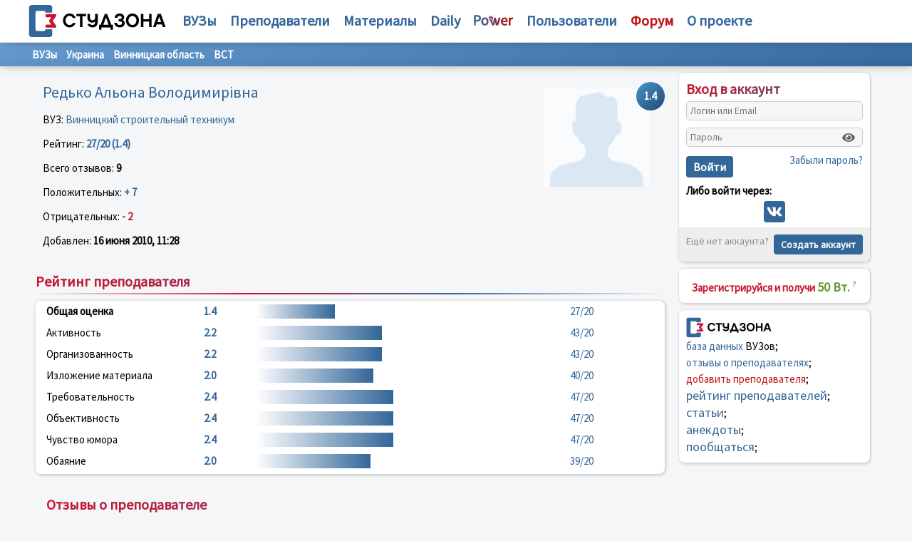

--- FILE ---
content_type: text/html; charset=UTF-8
request_url: https://studzona.com/teacher/24013
body_size: 4939
content:
<!DOCTYPE HTML PUBLIC "-//W3C//DTD HTML 4.01 Transitional//EN" "http://www.w3.org/TR/html4/loose.dtd">
<html>
    <head>
        <meta charset="UTF-8" />
        <title>Редько Альона Володимирівна, отзывы и рейтинг преподавателя Винницкий строительный техникум (ВСТ) - Украина - СтудЗона</title>
                    <link rel="icon" type="image/svg" sizes="128x128" href="/assets/favicon.svg" />
                <meta name="description" content="Студзона - портал для студента и профессора, где можно найти рейтинг преподавателя, университета, учебной литературы или курсов дополнительного образования">
        <meta name="keywords"  content="студенческие новости, статьи о вузах и студ жизни, преподаватели, банк учебной литературы, студенты, вузы, рейтинг преподавателей, библиотека, общение студентов, посмотреть рейтинг преподавателей и отзывы о преподавателях, образовательный портал №1">
                <meta http-equiv="X-UA-Compatible" content="IE=EmulateIE7" />
        <link href="/assets/css/bootstrap-grid.min.css" rel="stylesheet" type="text/css">
        <script src="https://kit.fontawesome.com/5b887567b1.js" crossorigin="anonymous" type="text/javascript"></script>
        <link href="/assets/css/style.css" rel="stylesheet" type="text/css">
        <meta name="viewport" content="width=device-width, initial-scale=1, maximum-scale=1, minimum-scale=1">
        <script async src="https://pagead2.googlesyndication.com/pagead/js/adsbygoogle.js?client=ca-pub-4942758646926016"
                crossorigin="anonymous"></script>
        <!-- Google tag (gtag.js) -->
        <script async src="https://www.googletagmanager.com/gtag/js?id=G-8182T9768C"></script>
        <script>
            window.dataLayer = window.dataLayer || [];
            function gtag(){dataLayer.push(arguments);}
            gtag('js', new Date());

            gtag('config', 'G-8182T9768C');
        </script>
        <meta name="yandex-verification" content="0f9dd4c151037354" />
        <link rel="shortcut icon" href="/favicon.ico">
        <!-- Yandex.RTB -->
        <script>window.yaContextCb=window.yaContextCb||[]</script>
        <script src="https://yandex.ru/ads/system/context.js" async></script>
    </head>
    <body>
        <div class="container">
            <div class="menu_header">
                <div class="main-menu"><i class="fas fa-bars"></i></div>
                <div class="row align-items-center">
                    <div class="w-280">
                        <div align="center">
                                                        <a href="/">
                                <img src="/assets/logo.svg" height="47" align="absmiddle" border="0" alt="СтудЗона "/>
                            </a>
                                                                                </div>
                    </div>
                    <div class="col menu_top">
                        <nobr><a href="/univer">ВУЗы</a></nobr>
                        <nobr><a href="/teacher">Преподаватели</a></nobr>
                        <nobr><a href="/books">Материалы</a></nobr>
                        <nobr>
                            <ul><li><a href="/articles">Статьи</a></li><li><a href="/anekdots">Анекдоты</a></li></ul>
                            <a href="/daily">Daily</a></nobr>
                        <nobr>
                            <ul>
                                <li><a href="/power/rule">Правила</a></li>
                                <li><a href="/cooperation">Сотрудничество</a></li>
                                <li><a href="/academy" class="red">Академия</a></li>
                            </ul>
                            <a href="/power"><img src="/assets/power.svg"></a>
                        </nobr>
                        <nobr><a href="/users">Пользователи</a></nobr>
                        <nobr><a href="/forum" class="red"><b>Форум</b></a></nobr>
                        <nobr>
                            <ul>
                                <li><a href="/cooperation">Сотрудничество</a></li>
                                <li><a href="/help">Помощь</a></li>
                                <li><a href="/advertising" class="red">Реклама</a></li>
                                <li><a href="/contact">Контакты</a></li>
                            </ul>
                            <a href="/about"><b>О проекте</b></a>
                        </nobr>
                    </div>
                </div>
                <div class="auth-menu"><i class="fas fa-user"></i></div>
            </div>
        </div>
        <div class="main-content sub">
            <!-- Yandex.RTB R-A-416677-2 -->
            <div id="yandex_rtb_R-A-416677-2"></div>
            <script>window.yaContextCb.push(()=>{
                    Ya.Context.AdvManager.render({
                        renderTo: 'yandex_rtb_R-A-416677-2',
                        blockId: 'R-A-416677-2'
                    })
                })</script>
            <div class="content4 w100p">
                                    <div class="submenu">
        <div>
            <a href="/univer">ВУЗы</a>
            <a href="/univer/country/39">Украина</a>
            <a href="/univer/region/39/599">Винницкая область</a>
            <a href="/univer/3517">ВСТ</a>
        </div>
    </div>
    <div class="main-block main-box">
        <div class="content-wrapper">
            <div style="float: right; margin: 0 0 -40px 0">
                <div class="rating blue"><nobr>1.4</nobr></div>
            </div>
            <div style="float: right; padding: 10px;">
                <img src="/assets/no-avatar.jpg"
                     alt="Редько Альона Володимирівна, отзывы и рейтинг преподавателя ВСТ"
                     title="Редько Альона Володимирівна, отзывы и рейтинг преподавателя ВСТ"
                     width="150">
            </div>
            <h1>Редько Альона Володимирівна</h1>
            <p>
                ВУЗ: <a href="/univer/3517">Винницкий строительный техникум</a>
            </p>
            <p>
                Рейтинг: <b class="blue">27/20 (1.4)</b>
            </p>
            <p>
                Всего отзывов: <b>9</b>
            </p>
            <p>
                Положительных: <b class="blue">+ 7</b>

            </p>
            <p>
                Отрицательных: <b class="red">- 2</b>
            </p>
            <p>
                Добавлен: <b>16 июня 2010, 11:28</b>
            </p>
        </div>
    </div>
    <div class="main-block main-box">
        <h2 class="new_title"><span class="blue">Рейтинг преподавателя</span></h2>

        <div class="content-wrapper white rated">
            <div class="row">
                <div class="col-lg-3"><b>Общая оценка</b></div>
                <div class="col-lg-1 blue"><b>1.4</b></div>
                <div class="col-lg-6 blue"><div class="progress-bar" style="width: 27%"></div></div>
                <div class="col-lg-2 blue">27/20</div>
            </div>
            <div class="row">
                <div class="col-lg-3">Активность</div>
                <div class="col-lg-1 blue"><b>2.2</b></div>
                <div class="col-lg-6 blue"><div class="progress-bar" style="width: 43%"></div></div>
                <div class="col-lg-2 blue">43/20</div>
            </div>
            <div class="row">
                <div class="col-lg-3">Организованность</div>
                <div class="col-lg-1 blue"><b>2.2</b></div>
                <div class="col-lg-6 blue"><div class="progress-bar" style="width: 43%"></div></div>
                <div class="col-lg-2 blue">43/20</div>
            </div>
            <div class="row">
                <div class="col-lg-3">Изложение материала</div>
                <div class="col-lg-1 blue"><b>2.0</b></div>
                <div class="col-lg-6 blue"><div class="progress-bar" style="width: 40%"></div></div>
                <div class="col-lg-2 blue">40/20</div>
            </div>
            <div class="row">
                <div class="col-lg-3">Требовательность</div>
                <div class="col-lg-1 blue"><b>2.4</b></div>
                <div class="col-lg-6 blue"><div class="progress-bar" style="width: 47%"></div></div>
                <div class="col-lg-2 blue">47/20</div>
            </div>
            <div class="row">
                <div class="col-lg-3">Объективность</div>
                <div class="col-lg-1 blue"><b>2.4</b></div>
                <div class="col-lg-6 blue"><div class="progress-bar" style="width: 47%"></div></div>
                <div class="col-lg-2 blue">47/20</div>
            </div>
            <div class="row">
                <div class="col-lg-3">Чувство юмора</div>
                <div class="col-lg-1 blue"><b>2.4</b></div>
                <div class="col-lg-6 blue"><div class="progress-bar" style="width: 47%"></div></div>
                <div class="col-lg-2 blue">47/20</div>
            </div>
            <div class="row">
                <div class="col-lg-3">Обаяние</div>
                <div class="col-lg-1 blue"><b>2.0</b></div>
                <div class="col-lg-6 blue"><div class="progress-bar" style="width: 39%"></div></div>
                <div class="col-lg-2 blue">39/20</div>
            </div>
        </div>
    </div>
    <div class="main-box">
        <div class="content-wrapper box-comment">
            <h2 class="new_title"><span class="blue">Отзывы о преподавателе</span></h2>
                            <div class="box-blue">
                    <div class="main-comment-block">
                        <div class="box-mark"><span class="blue">+</span></div>
                        <div class="comment"> Очень образованная!! Таких там больше нет!!!</div>
                        <div class="btn-group"></div>
                        <div class="gray" align="right">14.12.2014 22:32</div>
                    </div>
                </div>
                            <div class="box-red">
                    <div class="main-comment-block">
                        <div class="box-mark"><span class="red">–</span></div>
                        <div class="comment"> мажорка-селючка</div>
                        <div class="btn-group"></div>
                        <div class="gray" align="right">01.07.2013 12:16</div>
                    </div>
                </div>
                            <div class="box-blue">
                    <div class="main-comment-block">
                        <div class="box-mark"><span class="blue">+</span></div>
                        <div class="comment"> Вимоглива, але справедлива!<br />
На парах дуже ціково!</div>
                        <div class="btn-group"></div>
                        <div class="gray" align="right">21.01.2013 19:36</div>
                    </div>
                </div>
                            <div class="box-blue">
                    <div class="main-comment-block">
                        <div class="box-mark"><span class="blue">+</span></div>
                        <div class="comment"> цікаво на уроці</div>
                        <div class="btn-group"></div>
                        <div class="gray" align="right">30.11.2012 14:46</div>
                    </div>
                </div>
                            <div class="box-blue">
                    <div class="main-comment-block">
                        <div class="box-mark"><span class="blue">+</span></div>
                        <div class="comment"> Очень хорошая учительница!!!</div>
                        <div class="btn-group"></div>
                        <div class="gray" align="right">25.05.2012 00:50</div>
                    </div>
                </div>
                            <div class="box-blue">
                    <div class="main-comment-block">
                        <div class="box-mark"><span class="blue">+</span></div>
                        <div class="comment"> ))) ой, классная!)<br />
требовательная, но УМНАЯ!</div>
                        <div class="btn-group"></div>
                        <div class="gray" align="right">16.08.2011 22:49</div>
                    </div>
                </div>
                            <div class="box-blue">
                    <div class="main-comment-block">
                        <div class="box-mark"><span class="blue">+</span></div>
                        <div class="comment"> Молодець!</div>
                        <div class="btn-group"></div>
                        <div class="gray" align="right">15.08.2011 09:15</div>
                    </div>
                </div>
                            <div class="box-red">
                    <div class="main-comment-block">
                        <div class="box-mark"><span class="red">–</span></div>
                        <div class="comment"> ..ра</div>
                        <div class="btn-group"></div>
                        <div class="gray" align="right">22.05.2011 19:28</div>
                    </div>
                </div>
                            <div class="box-blue">
                    <div class="main-comment-block">
                        <div class="box-mark"><span class="blue">+</span></div>
                        <div class="comment"> +</div>
                        <div class="btn-group"></div>
                        <div class="gray" align="right">16.02.2011 22:55</div>
                    </div>
                </div>
                    </div>
        <div class="navigation">
            
        </div>
    </div>

            </div>
                        <div class="content1">
                                    <div id="app"></div>
                                <div class="block-right p10">
                    <div align="center" class="line">
                        <span class="red"><b>Зарегистрируйся и получи</b></span> <span class="green"><b><big>50 Вт.</big></b></span> <a href="/power"><sup>?</sup></a>
                    </div>
                </div>
                <div class="block-right p10">
                    <a href="/"><img src="/assets/logo.svg" align="absmiddle" width="120" border="0"></a>
                    <div class="line">
                        <a href="/univer">база данных</a> ВУЗов;<br>
                        <a href="/teacher">отзывы о преподавателях</a>;<br>
                        <a href="#add_teacher" class="red">добавить преподавателя</a>;<br>
                        <a href="/teacher" class="big">рейтинг преподавателей</a>;<br>
                        <a href="/daily" class="big">статьи</a>;<br>
                        <a href="/anekdots" class="big">анекдоты</a>;<br>
                        <a href="/forum" class="big">пообщаться</a>;<br>
                    </div>
                </div>
                                            </div>
                    </div>
        <div class="title_top hide">
            <!-- Yandex.Metrika counter -->
            <script type="text/javascript" >
                (function (d, w, c) {
                    (w[c] = w[c] || []).push(function() {
                        try {
                            w.yaCounter50874818 = new Ya.Metrika2({
                                id:50874818,
                                clickmap:true,
                                trackLinks:true,
                                accurateTrackBounce:true,
                                webvisor:true
                            });
                        } catch(e) { }
                    });

                    var n = d.getElementsByTagName("script")[0],
                        s = d.createElement("script"),
                        f = function () { n.parentNode.insertBefore(s, n); };
                    s.type = "text/javascript";
                    s.async = true;
                    s.src = "https://cdn.jsdelivr.net/npm/yandex-metrica-watch/tag.js";

                    if (w.opera == "[object Opera]") {
                        d.addEventListener("DOMContentLoaded", f, false);
                    } else { f(); }
                })(document, window, "yandex_metrika_callbacks2");
            </script>
            <noscript><div><img src="https://mc.yandex.ru/watch/50874818" style="position:absolute; left:-9999px;" alt="" /></div></noscript>
            <!-- /Yandex.Metrika counter -->
            <!--LiveInternet counter--><script type="text/javascript">
                document.write("<a href='//www.liveinternet.ru/click' "+
                    "target=_blank><img src='//counter.yadro.ru/hit?t44.6;r"+
                    escape(document.referrer)+((typeof(screen)=="undefined")?"":
                        ";s"+screen.width+"*"+screen.height+"*"+(screen.colorDepth?
                            screen.colorDepth:screen.pixelDepth))+";u"+escape(document.URL)+
                    ";h"+escape(document.title.substring(0,150))+";"+Math.random()+
                    "' alt='' title='LiveInternet' "+
                    "border='0' width='31' height='31'><\/a>")
            </script><!--/LiveInternet-->
                    <script type="text/javascript" src="/assets/js/jquery.js"></script>
                        <script defer src="https://smartapp.biz/_npm/@fortawesome/fontawesome-free/js/all.min.js"></script>
                            <script src="https://studzona.com/js/react.bundle.prod.js"></script>
                        <script>
              $('.main-menu').click(function () {
                $('.menu_top').toggleClass("show");
                $('body').toggleClass("fix-back");
              })
              $('.auth-menu').click(function () {
                $('.content1').toggleClass("show");
                $('body').toggleClass("fix-back");
              })
            </script>
                </div>
        <footer class="footer-clean block full-nopad fullwidth story-block">
            <div class="content wpb_wrapper">
                <div class="">
                    <div class="search-form">
                        <form method="post" action="/search">
                            <img src="/assets/search-icon.png" align="absmiddle">
                            <input name="q" type="text" class="text">
                            <input type="submit" value="Найти">
                            <div>
                                <input type="radio" name="where" value="univer" id="univer" checked=""><label for="univer"> ВУЗ</label>
                                <input type="radio" name="where" value="teacher" id="teacher"><label for="teacher"> преподаватель</label>
                                <input type="radio" name="where" value="referat" id="referat"><label for="referat"> материал</label>
                            </div>
                        </form>
                    </div>
                </div>
                <div class="">
                    <hr align="center" width="100%" size="1" noshade="">

                    <div class="left">
                        <a href="/about">О проекте</a> &nbsp;&nbsp;
                        <a href="/cooperation">Сотрудничество</a> &nbsp;&nbsp;
                        <a href="/help">Помощь</a> &nbsp;&nbsp;
                        <a href="/contact">Контакты</a> &nbsp;
                    </div>
                    <div class="right">
                        <a href="/advertising" class="green">Реклама</a>
                    </div>
                    <hr align="center" width="100%" size="1" noshade="">
                    <div>
                        <ul class="language-switcher">
                                                            <li class="active">
                                    <a href="/change-language/ru" title="Русский">
                                        <img src="/assets/flag/ru.png" alt="Русский" width="16" height="12">
                                        RU
                                    </a>
                                </li>
                                                            <li class="">
                                    <a href="/change-language/en" title="English">
                                        <img src="/assets/flag/gb.png" alt="English" width="16" height="12">
                                        EN
                                    </a>
                                </li>
                                                            <li class="">
                                    <a href="/change-language/ua" title="Українська">
                                        <img src="/assets/flag/ua.png" alt="Українська" width="16" height="12">
                                        UA
                                    </a>
                                </li>
                                                            <li class="">
                                    <a href="/change-language/kz" title="Қазақша">
                                        <img src="/assets/flag/kz.png" alt="Қазақша" width="16" height="12">
                                        KZ
                                    </a>
                                </li>
                                                            <li class="">
                                    <a href="/change-language/cn" title="中文">
                                        <img src="/assets/flag/cn.png" alt="中文" width="16" height="12">
                                        CN
                                    </a>
                                </li>
                                                    </ul>
                        <p class="block_info">
                            Администрация сайта не несет ответственности за содержание информации, которую размещают посетители
                        </p>
                        <p>
                            © 2001 — 2026 Duaweb <a href="/agreement">Правила использования</a>
                        </p>
                    </div>
                </div>
            </div>
        </footer>
    </body>
</html>


--- FILE ---
content_type: text/html; charset=utf-8
request_url: https://www.google.com/recaptcha/api2/aframe
body_size: 269
content:
<!DOCTYPE HTML><html><head><meta http-equiv="content-type" content="text/html; charset=UTF-8"></head><body><script nonce="L3wNZZAV-ENveMPR6lBvuA">/** Anti-fraud and anti-abuse applications only. See google.com/recaptcha */ try{var clients={'sodar':'https://pagead2.googlesyndication.com/pagead/sodar?'};window.addEventListener("message",function(a){try{if(a.source===window.parent){var b=JSON.parse(a.data);var c=clients[b['id']];if(c){var d=document.createElement('img');d.src=c+b['params']+'&rc='+(localStorage.getItem("rc::a")?sessionStorage.getItem("rc::b"):"");window.document.body.appendChild(d);sessionStorage.setItem("rc::e",parseInt(sessionStorage.getItem("rc::e")||0)+1);localStorage.setItem("rc::h",'1769221129884');}}}catch(b){}});window.parent.postMessage("_grecaptcha_ready", "*");}catch(b){}</script></body></html>